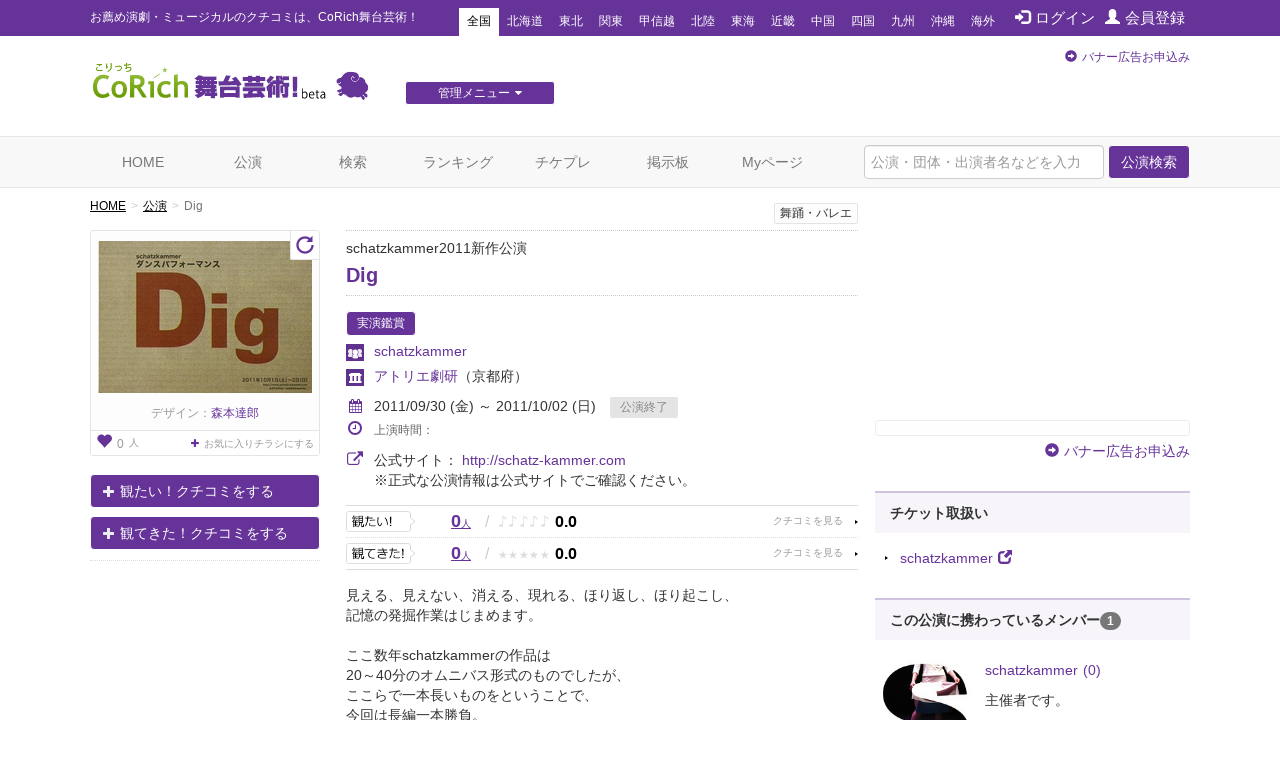

--- FILE ---
content_type: text/html; charset=utf-8
request_url: https://www.google.com/recaptcha/api2/aframe
body_size: 248
content:
<!DOCTYPE HTML><html><head><meta http-equiv="content-type" content="text/html; charset=UTF-8"></head><body><script nonce="wgfBx40znvMhArL00vv9Rw">/** Anti-fraud and anti-abuse applications only. See google.com/recaptcha */ try{var clients={'sodar':'https://pagead2.googlesyndication.com/pagead/sodar?'};window.addEventListener("message",function(a){try{if(a.source===window.parent){var b=JSON.parse(a.data);var c=clients[b['id']];if(c){var d=document.createElement('img');d.src=c+b['params']+'&rc='+(localStorage.getItem("rc::a")?sessionStorage.getItem("rc::b"):"");window.document.body.appendChild(d);sessionStorage.setItem("rc::e",parseInt(sessionStorage.getItem("rc::e")||0)+1);localStorage.setItem("rc::h",'1769111391579');}}}catch(b){}});window.parent.postMessage("_grecaptcha_ready", "*");}catch(b){}</script></body></html>

--- FILE ---
content_type: text/javascript;charset=UTF-8
request_url: https://s-rtb.send.microad.jp/ad?spot=6df4aa8dbbf5de8e409df2976e9e667c&cb=microadCompass.AdRequestor.callback&url=https%3A%2F%2Fstage.corich.jp%2Fstage%2F30894&vo=true&mimes=%5B100%2C300%2C301%2C302%5D&cbt=6efd4f9d1bb300019be74185e1&pa=false&ar=false&ver=%5B%22compass.js.v1.20.1%22%5D
body_size: 157
content:
microadCompass.AdRequestor.callback({"spot":"6df4aa8dbbf5de8e409df2976e9e667c","sequence":"2","impression_id":"10010194377930990"})

--- FILE ---
content_type: text/javascript;charset=UTF-8
request_url: https://s-rtb.send.microad.jp/ad?spot=a91440aaf1ffb8e92edbad5a6e19321b&cb=microadCompass.AdRequestor.callback&url=https%3A%2F%2Fstage.corich.jp%2Fstage%2F30894&vo=true&mimes=%5B100%2C300%2C301%2C302%5D&cbt=3659dae48d993c019be74185f4&pa=false&ar=false&ver=%5B%22compass.js.v1.20.1%22%5D
body_size: 156
content:
microadCompass.AdRequestor.callback({"spot":"a91440aaf1ffb8e92edbad5a6e19321b","sequence":"2","impression_id":"9610194377930990"})

--- FILE ---
content_type: text/javascript;charset=UTF-8
request_url: https://s-rtb.send.microad.jp/ad?spot=62af176cb0a817ddec86c2b4e014c59b&cb=microadCompass.AdRequestor.callback&url=https%3A%2F%2Fstage.corich.jp%2Fstage%2F30894&vo=true&mimes=%5B100%2C300%2C301%2C302%5D&cbt=8f3a070a6c7ee0019be7418582&pa=false&ar=false&ver=%5B%22compass.js.v1.20.1%22%5D
body_size: 159
content:
microadCompass.AdRequestor.callback({"spot":"62af176cb0a817ddec86c2b4e014c59b","sequence":"2","impression_id":"9196610194377930990"})

--- FILE ---
content_type: text/javascript;charset=UTF-8
request_url: https://s-rtb.send.microad.jp/ad?spot=8c3f211eec6c843616fb13eb86c373b2&cb=microadCompass.AdRequestor.callback&url=https%3A%2F%2Fstage.corich.jp%2Fstage%2F30894&vo=true&mimes=%5B100%2C300%2C301%2C302%5D&cbt=2790c6f9b32482019be741857e&pa=false&ar=false&ver=%5B%22compass.js.v1.20.1%22%5D
body_size: 159
content:
microadCompass.AdRequestor.callback({"spot":"8c3f211eec6c843616fb13eb86c373b2","sequence":"2","impression_id":"9196510194377930990"})

--- FILE ---
content_type: text/javascript;charset=UTF-8
request_url: https://s-rtb.send.microad.jp/ad?spot=4a44d0e377100bcc4c58c2c730bce9d2&cb=microadCompass.AdRequestor.callback&url=https%3A%2F%2Fstage.corich.jp%2Fstage%2F30894&vo=true&mimes=%5B100%2C300%2C301%2C302%5D&cbt=527c448b310a70019be7418594&pa=false&ar=false&ver=%5B%22compass.js.v1.20.1%22%5D
body_size: 156
content:
microadCompass.AdRequestor.callback({"spot":"4a44d0e377100bcc4c58c2c730bce9d2","sequence":"2","impression_id":"9510194377930990"})

--- FILE ---
content_type: text/javascript;charset=UTF-8
request_url: https://s-rtb.send.microad.jp/ad?spot=2f677c3516dd8f1f7e12696b488d44fe&cb=microadCompass.AdRequestor.callback&url=https%3A%2F%2Fstage.corich.jp%2Fstage%2F30894&vo=true&mimes=%5B100%2C300%2C301%2C302%5D&cbt=c830f4ed512580019be7418595&pa=false&ar=false&ver=%5B%22compass.js.v1.20.1%22%5D
body_size: 160
content:
microadCompass.AdRequestor.callback({"spot":"2f677c3516dd8f1f7e12696b488d44fe","sequence":"2","impression_id":"9197010194377930990"})

--- FILE ---
content_type: text/javascript;charset=UTF-8
request_url: https://s-rtb.send.microad.jp/ad?spot=2f677c3516dd8f1f7e12696b488d44fe&cb=microadCompass.AdRequestor.callback&url=https%3A%2F%2Fstage.corich.jp%2Fstage%2F30894&vo=true&mimes=%5B100%2C300%2C301%2C302%5D&cbt=bfa71b78e8de70019be74185b9&pa=false&ar=false&ver=%5B%22compass.js.v1.20.1%22%5D
body_size: 156
content:
microadCompass.AdRequestor.callback({"spot":"2f677c3516dd8f1f7e12696b488d44fe","sequence":"2","impression_id":"9810194377930990"})

--- FILE ---
content_type: text/javascript;charset=UTF-8
request_url: https://s-rtb.send.microad.jp/ad?spot=cf1d963b5ca8a56004feba3cfa304e53&cb=microadCompass.AdRequestor.callback&url=https%3A%2F%2Fstage.corich.jp%2Fstage%2F30894&vo=true&mimes=%5B100%2C300%2C301%2C302%5D&cbt=ddf05ec62aa728019be74185d1&pa=false&ar=false&ver=%5B%22compass.js.v1.20.1%22%5D
body_size: 156
content:
microadCompass.AdRequestor.callback({"spot":"cf1d963b5ca8a56004feba3cfa304e53","sequence":"2","impression_id":"9310194377930990"})

--- FILE ---
content_type: text/javascript;charset=UTF-8
request_url: https://s-rtb.send.microad.jp/ad?spot=a91440aaf1ffb8e92edbad5a6e19321b&cb=microadCompass.AdRequestor.callback&url=https%3A%2F%2Fstage.corich.jp%2Fstage%2F30894&vo=true&mimes=%5B100%2C300%2C301%2C302%5D&cbt=bb1edee4b354e0019be74185f8&pa=false&ar=false&ver=%5B%22compass.js.v1.20.1%22%5D
body_size: 157
content:
microadCompass.AdRequestor.callback({"spot":"a91440aaf1ffb8e92edbad5a6e19321b","sequence":"2","impression_id":"10110194377930990"})

--- FILE ---
content_type: text/javascript;charset=UTF-8
request_url: https://s-rtb.send.microad.jp/ad?spot=4a44d0e377100bcc4c58c2c730bce9d2&cb=microadCompass.AdRequestor.callback&url=https%3A%2F%2Fstage.corich.jp%2Fstage%2F30894&vo=true&mimes=%5B100%2C300%2C301%2C302%5D&cbt=c4411bf60394e0019be7418581&pa=false&ar=false&ver=%5B%22compass.js.v1.20.1%22%5D
body_size: 160
content:
microadCompass.AdRequestor.callback({"spot":"4a44d0e377100bcc4c58c2c730bce9d2","sequence":"2","impression_id":"9196910194377930990"})

--- FILE ---
content_type: text/javascript;charset=UTF-8
request_url: https://s-rtb.send.microad.jp/ad?spot=f413c5ac32774f749673c55ed7d771a1&cb=microadCompass.AdRequestor.callback&url=https%3A%2F%2Fstage.corich.jp%2Fstage%2F30894&vo=true&mimes=%5B100%2C300%2C301%2C302%5D&cbt=de083d22882c08019be74185bb&pa=false&ar=false&ver=%5B%22compass.js.v1.20.1%22%5D
body_size: 157
content:
microadCompass.AdRequestor.callback({"spot":"f413c5ac32774f749673c55ed7d771a1","sequence":"2","impression_id":"10210194377930990"})

--- FILE ---
content_type: text/javascript;charset=UTF-8
request_url: https://s-rtb.send.microad.jp/ad?spot=cf1d963b5ca8a56004feba3cfa304e53&cb=microadCompass.AdRequestor.callback&url=https%3A%2F%2Fstage.corich.jp%2Fstage%2F30894&vo=true&mimes=%5B100%2C300%2C301%2C302%5D&cbt=9ead9fb1d1ac48019be74185bc&pa=false&ar=false&ver=%5B%22compass.js.v1.20.1%22%5D
body_size: 156
content:
microadCompass.AdRequestor.callback({"spot":"cf1d963b5ca8a56004feba3cfa304e53","sequence":"2","impression_id":"9710194377930990"})

--- FILE ---
content_type: text/javascript;charset=UTF-8
request_url: https://s-rtb.send.microad.jp/ad?spot=e0bdc21891be94bba1414f98d8a31fd8&cb=microadCompass.AdRequestor.callback&url=https%3A%2F%2Fstage.corich.jp%2Fstage%2F30894&vo=true&mimes=%5B100%2C300%2C301%2C302%5D&cbt=b885e42c0ec970019be74185e3&pa=false&ar=false&ver=%5B%22compass.js.v1.20.1%22%5D
body_size: 156
content:
microadCompass.AdRequestor.callback({"spot":"e0bdc21891be94bba1414f98d8a31fd8","sequence":"2","impression_id":"9910194377930990"})

--- FILE ---
content_type: text/javascript;charset=UTF-8
request_url: https://s-rtb.send.microad.jp/ad?spot=e0bdc21891be94bba1414f98d8a31fd8&cb=microadCompass.AdRequestor.callback&url=https%3A%2F%2Fstage.corich.jp%2Fstage%2F30894&vo=true&mimes=%5B100%2C300%2C301%2C302%5D&cbt=1a4a0c953d99c7019be74185f7&pa=false&ar=false&ver=%5B%22compass.js.v1.20.1%22%5D
body_size: 157
content:
microadCompass.AdRequestor.callback({"spot":"e0bdc21891be94bba1414f98d8a31fd8","sequence":"2","impression_id":"10310194377930990"})

--- FILE ---
content_type: text/javascript;charset=UTF-8
request_url: https://s-rtb.send.microad.jp/ad?spot=62af176cb0a817ddec86c2b4e014c59b&cb=microadCompass.AdRequestor.callback&url=https%3A%2F%2Fstage.corich.jp%2Fstage%2F30894&vo=true&mimes=%5B100%2C300%2C301%2C302%5D&cbt=c0676e4fa3d748019be741857f&pa=false&ar=false&ver=%5B%22compass.js.v1.20.1%22%5D
body_size: 159
content:
microadCompass.AdRequestor.callback({"spot":"62af176cb0a817ddec86c2b4e014c59b","sequence":"2","impression_id":"9196710194377930990"})

--- FILE ---
content_type: text/javascript;charset=UTF-8
request_url: https://s-rtb.send.microad.jp/ad?spot=f413c5ac32774f749673c55ed7d771a1&cb=microadCompass.AdRequestor.callback&url=https%3A%2F%2Fstage.corich.jp%2Fstage%2F30894&vo=true&mimes=%5B100%2C300%2C301%2C302%5D&cbt=8224c2f3d90fa0019be74185a6&pa=false&ar=false&ver=%5B%22compass.js.v1.20.1%22%5D
body_size: 156
content:
microadCompass.AdRequestor.callback({"spot":"f413c5ac32774f749673c55ed7d771a1","sequence":"2","impression_id":"9210194377930990"})

--- FILE ---
content_type: text/javascript;charset=UTF-8
request_url: https://s-rtb.send.microad.jp/ad?spot=8c3f211eec6c843616fb13eb86c373b2&cb=microadCompass.AdRequestor.callback&url=https%3A%2F%2Fstage.corich.jp%2Fstage%2F30894&vo=true&mimes=%5B100%2C300%2C301%2C302%5D&cbt=60e85a164e72b4019be741857c&pa=false&ar=false&ver=%5B%22compass.js.v1.20.1%22%5D
body_size: 160
content:
microadCompass.AdRequestor.callback({"spot":"8c3f211eec6c843616fb13eb86c373b2","sequence":"2","impression_id":"9196810194377930990"})

--- FILE ---
content_type: text/javascript;charset=UTF-8
request_url: https://s-rtb.send.microad.jp/ad?spot=6df4aa8dbbf5de8e409df2976e9e667c&cb=microadCompass.AdRequestor.callback&url=https%3A%2F%2Fstage.corich.jp%2Fstage%2F30894&vo=true&mimes=%5B100%2C300%2C301%2C302%5D&cbt=1842ce91774a18019be74185cf&pa=false&ar=false&ver=%5B%22compass.js.v1.20.1%22%5D
body_size: 156
content:
microadCompass.AdRequestor.callback({"spot":"6df4aa8dbbf5de8e409df2976e9e667c","sequence":"2","impression_id":"9410194377930990"})